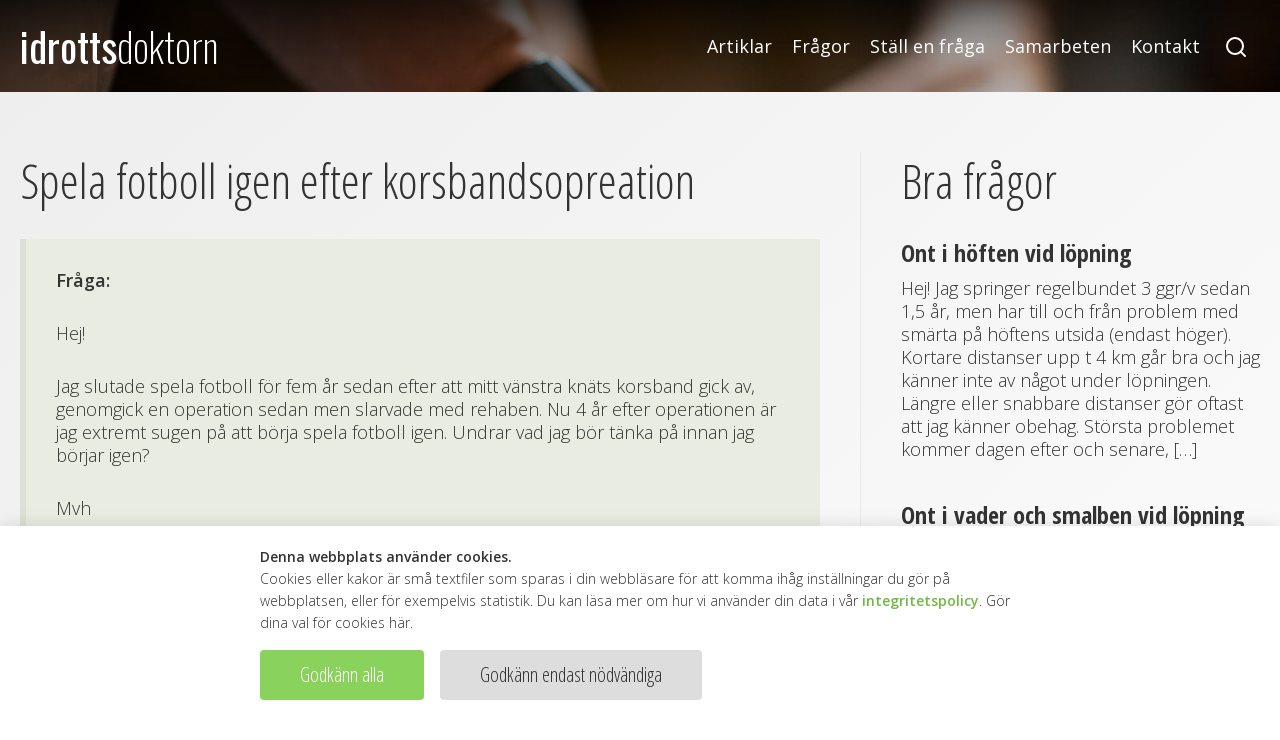

--- FILE ---
content_type: text/html; charset=UTF-8
request_url: https://idrottsdoktorn.se/fragor/spela-fotboll-igen-efter-korsbandsopreation/
body_size: 6249
content:
<!doctype html>
<html lang="sv">
<head>
	<title>Spela fotboll igen efter korsbandsopreation - Idrottsdoktorn</title>
	<meta charset="utf-8">
	<meta name="viewport" content="width=device-width,initial-scale=1.0,maximum-scale=1.0,user-scalable=0">
	<meta name="format-detection" content="telephone=no">
	
	<!-- JS:lib -->
	<script src="https://cdn.textuare.com/cake/1.1.0/cake.min.js"></script>
	<script src="https://cdn.textuare.com/bake/1.0.1/bake.min.js"></script>
	
	<!-- head -->
				<script async src="https://www.googletagmanager.com/gtag/js?id=G-LYW5N386CH"></script>
		<script>
		window.dataLayer = window.dataLayer || [];
		function gtag(){dataLayer.push(arguments)};
		gtag('consent', 'default', {
			'ad_storage': 'denied',
			'analytics_storage': 'denied',
			'wait_for_update': 500,
			});
		gtag('js', new Date());
		gtag('config', 'G-LYW5N386CH');
		
		// bake callback
		$bake.init("id_cklvl", 86400*10, function(lvl){
			if (lvl>=1)
				gtag('consent', 'update', {
					'analytics_storage': 'granted'
					});
			if (lvl==2)
				gtag('consent', 'update', {
					'ad_storage': 'granted'
					});
			});
		</script>
			<meta name='robots' content='max-image-preview:large' />
<link rel='dns-prefetch' href='//ajax.googleapis.com' />
<link rel='dns-prefetch' href='//hosting.textuare.com' />
<link rel="alternate" type="application/rss+xml" title="Idrottsdoktorn &raquo; Spela fotboll igen efter korsbandsopreation kommentarsflöde" href="https://idrottsdoktorn.se/fragor/spela-fotboll-igen-efter-korsbandsopreation/feed/" />
<script type="text/javascript">
window._wpemojiSettings = {"baseUrl":"https:\/\/s.w.org\/images\/core\/emoji\/14.0.0\/72x72\/","ext":".png","svgUrl":"https:\/\/s.w.org\/images\/core\/emoji\/14.0.0\/svg\/","svgExt":".svg","source":{"concatemoji":"https:\/\/idrottsdoktorn.se\/wp-includes\/js\/wp-emoji-release.min.js?ver=6.2.8"}};
/*! This file is auto-generated */
!function(e,a,t){var n,r,o,i=a.createElement("canvas"),p=i.getContext&&i.getContext("2d");function s(e,t){p.clearRect(0,0,i.width,i.height),p.fillText(e,0,0);e=i.toDataURL();return p.clearRect(0,0,i.width,i.height),p.fillText(t,0,0),e===i.toDataURL()}function c(e){var t=a.createElement("script");t.src=e,t.defer=t.type="text/javascript",a.getElementsByTagName("head")[0].appendChild(t)}for(o=Array("flag","emoji"),t.supports={everything:!0,everythingExceptFlag:!0},r=0;r<o.length;r++)t.supports[o[r]]=function(e){if(p&&p.fillText)switch(p.textBaseline="top",p.font="600 32px Arial",e){case"flag":return s("\ud83c\udff3\ufe0f\u200d\u26a7\ufe0f","\ud83c\udff3\ufe0f\u200b\u26a7\ufe0f")?!1:!s("\ud83c\uddfa\ud83c\uddf3","\ud83c\uddfa\u200b\ud83c\uddf3")&&!s("\ud83c\udff4\udb40\udc67\udb40\udc62\udb40\udc65\udb40\udc6e\udb40\udc67\udb40\udc7f","\ud83c\udff4\u200b\udb40\udc67\u200b\udb40\udc62\u200b\udb40\udc65\u200b\udb40\udc6e\u200b\udb40\udc67\u200b\udb40\udc7f");case"emoji":return!s("\ud83e\udef1\ud83c\udffb\u200d\ud83e\udef2\ud83c\udfff","\ud83e\udef1\ud83c\udffb\u200b\ud83e\udef2\ud83c\udfff")}return!1}(o[r]),t.supports.everything=t.supports.everything&&t.supports[o[r]],"flag"!==o[r]&&(t.supports.everythingExceptFlag=t.supports.everythingExceptFlag&&t.supports[o[r]]);t.supports.everythingExceptFlag=t.supports.everythingExceptFlag&&!t.supports.flag,t.DOMReady=!1,t.readyCallback=function(){t.DOMReady=!0},t.supports.everything||(n=function(){t.readyCallback()},a.addEventListener?(a.addEventListener("DOMContentLoaded",n,!1),e.addEventListener("load",n,!1)):(e.attachEvent("onload",n),a.attachEvent("onreadystatechange",function(){"complete"===a.readyState&&t.readyCallback()})),(e=t.source||{}).concatemoji?c(e.concatemoji):e.wpemoji&&e.twemoji&&(c(e.twemoji),c(e.wpemoji)))}(window,document,window._wpemojiSettings);
</script>
<style type="text/css">
img.wp-smiley,
img.emoji {
	display: inline !important;
	border: none !important;
	box-shadow: none !important;
	height: 1em !important;
	width: 1em !important;
	margin: 0 0.07em !important;
	vertical-align: -0.1em !important;
	background: none !important;
	padding: 0 !important;
}
</style>
	<link rel='stylesheet' id='wp-block-library-css' href='https://idrottsdoktorn.se/wp-includes/css/dist/block-library/style.min.css?ver=6.2.8' type='text/css' media='all' />
<link rel='stylesheet' id='classic-theme-styles-css' href='https://idrottsdoktorn.se/wp-includes/css/classic-themes.min.css?ver=6.2.8' type='text/css' media='all' />
<style id='global-styles-inline-css' type='text/css'>
body{--wp--preset--color--black: #000000;--wp--preset--color--cyan-bluish-gray: #abb8c3;--wp--preset--color--white: #ffffff;--wp--preset--color--pale-pink: #f78da7;--wp--preset--color--vivid-red: #cf2e2e;--wp--preset--color--luminous-vivid-orange: #ff6900;--wp--preset--color--luminous-vivid-amber: #fcb900;--wp--preset--color--light-green-cyan: #7bdcb5;--wp--preset--color--vivid-green-cyan: #00d084;--wp--preset--color--pale-cyan-blue: #8ed1fc;--wp--preset--color--vivid-cyan-blue: #0693e3;--wp--preset--color--vivid-purple: #9b51e0;--wp--preset--gradient--vivid-cyan-blue-to-vivid-purple: linear-gradient(135deg,rgba(6,147,227,1) 0%,rgb(155,81,224) 100%);--wp--preset--gradient--light-green-cyan-to-vivid-green-cyan: linear-gradient(135deg,rgb(122,220,180) 0%,rgb(0,208,130) 100%);--wp--preset--gradient--luminous-vivid-amber-to-luminous-vivid-orange: linear-gradient(135deg,rgba(252,185,0,1) 0%,rgba(255,105,0,1) 100%);--wp--preset--gradient--luminous-vivid-orange-to-vivid-red: linear-gradient(135deg,rgba(255,105,0,1) 0%,rgb(207,46,46) 100%);--wp--preset--gradient--very-light-gray-to-cyan-bluish-gray: linear-gradient(135deg,rgb(238,238,238) 0%,rgb(169,184,195) 100%);--wp--preset--gradient--cool-to-warm-spectrum: linear-gradient(135deg,rgb(74,234,220) 0%,rgb(151,120,209) 20%,rgb(207,42,186) 40%,rgb(238,44,130) 60%,rgb(251,105,98) 80%,rgb(254,248,76) 100%);--wp--preset--gradient--blush-light-purple: linear-gradient(135deg,rgb(255,206,236) 0%,rgb(152,150,240) 100%);--wp--preset--gradient--blush-bordeaux: linear-gradient(135deg,rgb(254,205,165) 0%,rgb(254,45,45) 50%,rgb(107,0,62) 100%);--wp--preset--gradient--luminous-dusk: linear-gradient(135deg,rgb(255,203,112) 0%,rgb(199,81,192) 50%,rgb(65,88,208) 100%);--wp--preset--gradient--pale-ocean: linear-gradient(135deg,rgb(255,245,203) 0%,rgb(182,227,212) 50%,rgb(51,167,181) 100%);--wp--preset--gradient--electric-grass: linear-gradient(135deg,rgb(202,248,128) 0%,rgb(113,206,126) 100%);--wp--preset--gradient--midnight: linear-gradient(135deg,rgb(2,3,129) 0%,rgb(40,116,252) 100%);--wp--preset--duotone--dark-grayscale: url('#wp-duotone-dark-grayscale');--wp--preset--duotone--grayscale: url('#wp-duotone-grayscale');--wp--preset--duotone--purple-yellow: url('#wp-duotone-purple-yellow');--wp--preset--duotone--blue-red: url('#wp-duotone-blue-red');--wp--preset--duotone--midnight: url('#wp-duotone-midnight');--wp--preset--duotone--magenta-yellow: url('#wp-duotone-magenta-yellow');--wp--preset--duotone--purple-green: url('#wp-duotone-purple-green');--wp--preset--duotone--blue-orange: url('#wp-duotone-blue-orange');--wp--preset--font-size--small: 13px;--wp--preset--font-size--medium: 20px;--wp--preset--font-size--large: 36px;--wp--preset--font-size--x-large: 42px;--wp--preset--spacing--20: 0.44rem;--wp--preset--spacing--30: 0.67rem;--wp--preset--spacing--40: 1rem;--wp--preset--spacing--50: 1.5rem;--wp--preset--spacing--60: 2.25rem;--wp--preset--spacing--70: 3.38rem;--wp--preset--spacing--80: 5.06rem;--wp--preset--shadow--natural: 6px 6px 9px rgba(0, 0, 0, 0.2);--wp--preset--shadow--deep: 12px 12px 50px rgba(0, 0, 0, 0.4);--wp--preset--shadow--sharp: 6px 6px 0px rgba(0, 0, 0, 0.2);--wp--preset--shadow--outlined: 6px 6px 0px -3px rgba(255, 255, 255, 1), 6px 6px rgba(0, 0, 0, 1);--wp--preset--shadow--crisp: 6px 6px 0px rgba(0, 0, 0, 1);}:where(.is-layout-flex){gap: 0.5em;}body .is-layout-flow > .alignleft{float: left;margin-inline-start: 0;margin-inline-end: 2em;}body .is-layout-flow > .alignright{float: right;margin-inline-start: 2em;margin-inline-end: 0;}body .is-layout-flow > .aligncenter{margin-left: auto !important;margin-right: auto !important;}body .is-layout-constrained > .alignleft{float: left;margin-inline-start: 0;margin-inline-end: 2em;}body .is-layout-constrained > .alignright{float: right;margin-inline-start: 2em;margin-inline-end: 0;}body .is-layout-constrained > .aligncenter{margin-left: auto !important;margin-right: auto !important;}body .is-layout-constrained > :where(:not(.alignleft):not(.alignright):not(.alignfull)){max-width: var(--wp--style--global--content-size);margin-left: auto !important;margin-right: auto !important;}body .is-layout-constrained > .alignwide{max-width: var(--wp--style--global--wide-size);}body .is-layout-flex{display: flex;}body .is-layout-flex{flex-wrap: wrap;align-items: center;}body .is-layout-flex > *{margin: 0;}:where(.wp-block-columns.is-layout-flex){gap: 2em;}.has-black-color{color: var(--wp--preset--color--black) !important;}.has-cyan-bluish-gray-color{color: var(--wp--preset--color--cyan-bluish-gray) !important;}.has-white-color{color: var(--wp--preset--color--white) !important;}.has-pale-pink-color{color: var(--wp--preset--color--pale-pink) !important;}.has-vivid-red-color{color: var(--wp--preset--color--vivid-red) !important;}.has-luminous-vivid-orange-color{color: var(--wp--preset--color--luminous-vivid-orange) !important;}.has-luminous-vivid-amber-color{color: var(--wp--preset--color--luminous-vivid-amber) !important;}.has-light-green-cyan-color{color: var(--wp--preset--color--light-green-cyan) !important;}.has-vivid-green-cyan-color{color: var(--wp--preset--color--vivid-green-cyan) !important;}.has-pale-cyan-blue-color{color: var(--wp--preset--color--pale-cyan-blue) !important;}.has-vivid-cyan-blue-color{color: var(--wp--preset--color--vivid-cyan-blue) !important;}.has-vivid-purple-color{color: var(--wp--preset--color--vivid-purple) !important;}.has-black-background-color{background-color: var(--wp--preset--color--black) !important;}.has-cyan-bluish-gray-background-color{background-color: var(--wp--preset--color--cyan-bluish-gray) !important;}.has-white-background-color{background-color: var(--wp--preset--color--white) !important;}.has-pale-pink-background-color{background-color: var(--wp--preset--color--pale-pink) !important;}.has-vivid-red-background-color{background-color: var(--wp--preset--color--vivid-red) !important;}.has-luminous-vivid-orange-background-color{background-color: var(--wp--preset--color--luminous-vivid-orange) !important;}.has-luminous-vivid-amber-background-color{background-color: var(--wp--preset--color--luminous-vivid-amber) !important;}.has-light-green-cyan-background-color{background-color: var(--wp--preset--color--light-green-cyan) !important;}.has-vivid-green-cyan-background-color{background-color: var(--wp--preset--color--vivid-green-cyan) !important;}.has-pale-cyan-blue-background-color{background-color: var(--wp--preset--color--pale-cyan-blue) !important;}.has-vivid-cyan-blue-background-color{background-color: var(--wp--preset--color--vivid-cyan-blue) !important;}.has-vivid-purple-background-color{background-color: var(--wp--preset--color--vivid-purple) !important;}.has-black-border-color{border-color: var(--wp--preset--color--black) !important;}.has-cyan-bluish-gray-border-color{border-color: var(--wp--preset--color--cyan-bluish-gray) !important;}.has-white-border-color{border-color: var(--wp--preset--color--white) !important;}.has-pale-pink-border-color{border-color: var(--wp--preset--color--pale-pink) !important;}.has-vivid-red-border-color{border-color: var(--wp--preset--color--vivid-red) !important;}.has-luminous-vivid-orange-border-color{border-color: var(--wp--preset--color--luminous-vivid-orange) !important;}.has-luminous-vivid-amber-border-color{border-color: var(--wp--preset--color--luminous-vivid-amber) !important;}.has-light-green-cyan-border-color{border-color: var(--wp--preset--color--light-green-cyan) !important;}.has-vivid-green-cyan-border-color{border-color: var(--wp--preset--color--vivid-green-cyan) !important;}.has-pale-cyan-blue-border-color{border-color: var(--wp--preset--color--pale-cyan-blue) !important;}.has-vivid-cyan-blue-border-color{border-color: var(--wp--preset--color--vivid-cyan-blue) !important;}.has-vivid-purple-border-color{border-color: var(--wp--preset--color--vivid-purple) !important;}.has-vivid-cyan-blue-to-vivid-purple-gradient-background{background: var(--wp--preset--gradient--vivid-cyan-blue-to-vivid-purple) !important;}.has-light-green-cyan-to-vivid-green-cyan-gradient-background{background: var(--wp--preset--gradient--light-green-cyan-to-vivid-green-cyan) !important;}.has-luminous-vivid-amber-to-luminous-vivid-orange-gradient-background{background: var(--wp--preset--gradient--luminous-vivid-amber-to-luminous-vivid-orange) !important;}.has-luminous-vivid-orange-to-vivid-red-gradient-background{background: var(--wp--preset--gradient--luminous-vivid-orange-to-vivid-red) !important;}.has-very-light-gray-to-cyan-bluish-gray-gradient-background{background: var(--wp--preset--gradient--very-light-gray-to-cyan-bluish-gray) !important;}.has-cool-to-warm-spectrum-gradient-background{background: var(--wp--preset--gradient--cool-to-warm-spectrum) !important;}.has-blush-light-purple-gradient-background{background: var(--wp--preset--gradient--blush-light-purple) !important;}.has-blush-bordeaux-gradient-background{background: var(--wp--preset--gradient--blush-bordeaux) !important;}.has-luminous-dusk-gradient-background{background: var(--wp--preset--gradient--luminous-dusk) !important;}.has-pale-ocean-gradient-background{background: var(--wp--preset--gradient--pale-ocean) !important;}.has-electric-grass-gradient-background{background: var(--wp--preset--gradient--electric-grass) !important;}.has-midnight-gradient-background{background: var(--wp--preset--gradient--midnight) !important;}.has-small-font-size{font-size: var(--wp--preset--font-size--small) !important;}.has-medium-font-size{font-size: var(--wp--preset--font-size--medium) !important;}.has-large-font-size{font-size: var(--wp--preset--font-size--large) !important;}.has-x-large-font-size{font-size: var(--wp--preset--font-size--x-large) !important;}
.wp-block-navigation a:where(:not(.wp-element-button)){color: inherit;}
:where(.wp-block-columns.is-layout-flex){gap: 2em;}
.wp-block-pullquote{font-size: 1.5em;line-height: 1.6;}
</style>
<link rel='stylesheet' id='ff-css' href='//hosting.textuare.com/css/ff.css?ver=1.0.14' type='text/css' media='all' />
<link rel='stylesheet' id='style-css' href='https://idrottsdoktorn.se/wp-content/themes/idrottsdoktorn/assets/css/style.min.css?ver=1.0.14' type='text/css' media='all' />
<script type='text/javascript' src='https://ajax.googleapis.com/ajax/libs/jquery/3.2.1/jquery.min.js?ver=1.0.14' id='jquery-js'></script>
<link rel="https://api.w.org/" href="https://idrottsdoktorn.se/wp-json/" /><link rel="EditURI" type="application/rsd+xml" title="RSD" href="https://idrottsdoktorn.se/xmlrpc.php?rsd" />
<link rel="wlwmanifest" type="application/wlwmanifest+xml" href="https://idrottsdoktorn.se/wp-includes/wlwmanifest.xml" />
<meta name="generator" content="WordPress 6.2.8" />
<link rel="canonical" href="https://idrottsdoktorn.se/fragor/spela-fotboll-igen-efter-korsbandsopreation/" />
<link rel='shortlink' href='https://idrottsdoktorn.se/?p=4876' />
<link rel="alternate" type="application/json+oembed" href="https://idrottsdoktorn.se/wp-json/oembed/1.0/embed?url=https%3A%2F%2Fidrottsdoktorn.se%2Ffragor%2Fspela-fotboll-igen-efter-korsbandsopreation%2F" />
<link rel="alternate" type="text/xml+oembed" href="https://idrottsdoktorn.se/wp-json/oembed/1.0/embed?url=https%3A%2F%2Fidrottsdoktorn.se%2Ffragor%2Fspela-fotboll-igen-efter-korsbandsopreation%2F&#038;format=xml" />
	<script>
	$(function(){
		$(document)
		.on("click",".toggle-menu",function(){
			$(".toggle-menu, body").toggleClass("open");
			$("#mobile-menu").fadeToggle(400);
			})
		; // end
		});
	</script>
</head>

<body data-rsssl=1 class="single question">

<div id="wrapper">
	<header id="header">
		<nav id="nav">
			<div class="content">
				<div>
					<a class="go-home" href="https://idrottsdoktorn.se"><span class="small-logo"><span class="text-logo-1">idrotts</span>doktorn</span></a>
				</div>
				<div>
					<!-- desktop menu -->
					<div class="hideonmobile">
						<nav class="nav-links">
							<a class="" href="https://idrottsdoktorn.se/artiklar/">Artiklar</a><a class="" href="https://idrottsdoktorn.se/fragor/">Frågor</a><a class="" href="https://idrottsdoktorn.se/stall-en-fraga/">Ställ en fråga</a><a class="" href="https://idrottsdoktorn.se/samarbeten/">Samarbeten</a><a class="" href="https://idrottsdoktorn.se/intervju-med-dan-leijonwall/kontakt/">Kontakt</a>						</nav>
						<div class="header-search">
								<form method="get" action="https://idrottsdoktorn.se">
		<input type="search" id="search" name="s" placeholder="Sök..." autocomplete="off">
	</form>
							</div>
					</div>
					<!-- mobile menu -->
					<div class="hideondesktop hideonpad">
						<div class="toggle-menu">
							<span></span>
							<span></span>
							<span></span>
						</div>
						<div id="mobile-menu">
							<div class="mobile-search">
									<form method="get" action="https://idrottsdoktorn.se">
		<input type="search" id="search" name="s" placeholder="Sök..." autocomplete="off">
	</form>
								</div>
							<nav class="mobile-nav">
								<a class="" href="https://idrottsdoktorn.se/artiklar/">Artiklar</a><a class="" href="https://idrottsdoktorn.se/fragor/">Frågor</a><a class="" href="https://idrottsdoktorn.se/stall-en-fraga/">Ställ en fråga</a><a class="" href="https://idrottsdoktorn.se/samarbeten/">Samarbeten</a><a class="" href="https://idrottsdoktorn.se/intervju-med-dan-leijonwall/kontakt/">Kontakt</a>							</nav>
						</div>
					</div>
				</div>
			</div>
		</nav>
		<div class="header-content">
					</div>
	</header>
	<section class="gray-bg">
		<div class="content">
			<div class="split">
				<div class="split-left">
					<h1>Spela fotboll igen efter korsbandsopreation</h1>			<div class="the-question">
				<b>Fråga:</b>
				<p>Hej!</p>
<p>Jag slutade spela fotboll för fem år sedan efter att mitt vänstra knäts korsband gick av, genomgick en operation sedan men slarvade med rehaben. Nu 4 år efter operationen är jag extremt sugen på att börja spela fotboll igen. Undrar vad jag bör tänka på innan jag börjar igen?</p>
<p>Mvh</p>
				</div>
				<div class="the-answer">
		<h4>Svar:</h4>
		<p>Du bör genomgå en knäundersökning som inriktar sig på din funktion och stablitet i knät. Därefter bör man designa ett rehabprogram. Det görs via ortoped eller idrottsläkare i samråd med sjukgymnast.</p>
	</div>				</div>
				<aside class="split-right">
				<h2>Bra frågor</h2>
			
	<div class="article-rows mt30">
		<article class="article-row transparent">
	<h1><a href="https://idrottsdoktorn.se/fragor/ont-i-hoften-vid-lopning/">Ont i höften vid löpning</a></h1>
	<p><p>Hej! Jag springer regelbundet 3 ggr/v sedan 1,5 år, men har till och från problem med smärta på höftens utsida (endast höger). Kortare distanser upp t 4 km går bra och jag känner inte av något under löpningen. Längre eller snabbare distanser gör oftast att jag känner obehag. Största problemet kommer dagen efter och senare, [&hellip;]</p>
</p>
</article><article class="article-row transparent">
	<h1><a href="https://idrottsdoktorn.se/fragor/ont-i-vader-och-smalben-vid-lopning/">Ont i vader och smalben vid löpning</a></h1>
	<p><p>Hej, jag är en tjej på 23 år som på senare tid fått problem gällande min träning. Jag har sprungit relativt regelbundet i ca 6 års tid och har (dumt nog) aldrig provat ut några löparskor som passar, utan valt &#8221;på känn&#8221;, vilket dock fungerat bra. Jag brukar generellt springa 2-4 mil i veckan, sommartid [&hellip;]</p>
</p>
</article><article class="article-row transparent">
	<h1><a href="https://idrottsdoktorn.se/fragor/lopning-5-dagar-i-veckan/">Löpning 5 dagar i veckan</a></h1>
	<p><p>Hejsan, Jag har läst om fettförbränning på idrottsdoktorn.se&#8230;Ni säger att löpning är inte den bästa att bränna fett..det undrar jag varför? min kompis var ganska tjock vägde 95 kg och ca 175cm lång&#8230;han spinger 6 km per träning ca 25 min..5 dagar i veckan&#8230;efter 2 veckor löpning har hans vikt rasat ner till 85 kg..alltså [&hellip;]</p>
</p>
</article>	</div>

	<hr>

	<div>
		<a href="https://idrottsdoktorn.se/stall-en-fraga/"><button class="full">Ställ en fråga</button></a>
	</div>	
</aside>			</div>
		</div>
	</section>

	<!-- FOOTER -->
	<footer id="footer">
		<div class="content amj noflexonmobile">
			<div><b>Idrottsmedicinska enheten</b><br>i Stockholm AB</div>
			<div class="footer-center ac"><b>Hälsingegatan 11</b><br>113 23 Stockholm</div>
			<div class="ar"><b>Kontakt</b><br>admin@idrottsdoktorn.se</div>
		</div>
	</footer>

<!-- disclaimer -->
<style>
.cb {
	position: fixed;
	width: 100%;
	left: 0;
	bottom: 0;
	background: #fff;
	box-shadow: 0 0 1rem #00000020;
	font-size: 14px;
	line-height: 22px;
	}
.cb__content {
	max-width: 800px;
	}
.cb .button {
	white-space: nowrap;
	font-size: 20px;
	line-height: 20px;
	}
.cb__btns {
	margin-top: 1rem;
	display: flex;
	align-items: center;
	}
.cb__btns .button+.button {
	margin-left: 1rem;
	}
@media only screen and (max-width: 600px) {
.cb__btns {
	flex-direction: column;
	}
.cb__btns .button {
	width: 100%;
	}
.cb__btns .button+.button {
	margin-left: 0;
	margin-top: 1rem;
	}
}
</style>
<div class="cb" id="cb" style="display: none">
	<div class="content cb__content">
		<div class="cb__text">
			<b>Denna webbplats använder cookies.</b><br>
			Cookies eller kakor är små textfiler som sparas i din webbläsare för att komma ihåg inställningar du gör på webbplatsen, eller för exempelvis statistik. Du kan läsa mer om hur vi använder din data i vår <a href="https://idrottsdoktorn.se/integritetspolicy/">integritetspolicy</a>. Gör dina val för cookies här.
		</div>
		<div class="cb__btns">
			<button class="button" onclick="$cb.set(2)">Godkänn alla</button>
			<button class="button" onclick="$cb.set(0)" style="background: #ddd; color: #333">Godkänn endast nödvändiga</button>
		</div>	
	</div>
</div>
<script>
$cb = {
	el: document.getElementById("cb"),
	init: function(){
		if (!$bake.isset())
			this.show();
		},
	show: function(){
		this.el.style.display = "block";
		},
	hide: function(){
		this.el.style.display = "none";
		},
	set: function(val){
		$bake.set(val);
		this.hide();
		},
	};
$cb.init();
</script>
</div><!-- end wrapper -->


</body>
</html>

--- FILE ---
content_type: text/css
request_url: https://hosting.textuare.com/css/ff.css?ver=1.0.14
body_size: 1017
content:
body,html{margin:0;-webkit-text-size-adjust:none;-webkit-tap-highlight-color:rgba(0,0,0,0)}*{box-sizing:border-box;outline:0;word-wrap:break-word}table{border-collapse:collapse}a img{border:none}img{max-width:100%;height:auto}button,input,textarea{-webkit-appearance:none}.none{display:none}.static{position:static}.relative{position:relative}.absolute{position:absolute}.fixed{position:fixed}.pointer{cursor:pointer}.noselect{-webkit-user-select:none;-moz-user-select:none;-ms-user-select:none;user-select:none}.nomargin{margin:0}.nowrap{white-space:nowrap}.smooth-scrolling{overflow:auto;-webkit-overflow-scrolling:touch}.flex{display:-webkit-box;display:-webkit-flex;display:-ms-flexbox;display:flex;-webkit-flex-wrap:wrap;-ms-flex-wrap:wrap;flex-wrap:wrap}.flex-1>div{-webkit-box-flex:1;-webkit-flex:1;-ms-flex:1;flex:1}.flex-1:not(.nosubflex)>div{display:-webkit-box;display:-webkit-flex;display:-ms-flexbox;display:flex}.flex-1:not(.nosubflex)>div>*{-webkit-box-flex:1;-webkit-flex:1;-ms-flex:1;flex:1}[class*=grid-]{display:-webkit-box;display:-webkit-flex;display:-ms-flexbox;display:flex;-webkit-flex-wrap:wrap;-ms-flex-wrap:wrap;flex-wrap:wrap}[class*=grid-]:not(.nosubflex)>div{display:-webkit-box;display:-webkit-flex;display:-ms-flexbox;display:flex}[class*=grid-]:not(.nosubflex)>div>*{-webkit-box-flex:1;-webkit-flex:1;-ms-flex:1;flex:1}@media screen and (min-width:1025px){.grid-l-1>div{-webkit-flex-basis:100%;-ms-flex-preferred-size:100%;flex-basis:100%}.grid-l-2>div{-webkit-flex-basis:50%;-ms-flex-preferred-size:50%;flex-basis:50%}.grid-l-3>div{-webkit-flex-basis:33.33%;-ms-flex-preferred-size:33.33%;flex-basis:33.33%}.grid-l-4>div{-webkit-flex-basis:25%;-ms-flex-preferred-size:25%;flex-basis:25%}.grid-l-5>div{-webkit-flex-basis:20%;-ms-flex-preferred-size:20%;flex-basis:20%}.grid-l-6>div{-webkit-flex-basis:16.667%;-ms-flex-preferred-size:16.667%;flex-basis:16.667%}}@media screen and (min-width:768px) and (max-width:1024px){.grid-m-1>div{-webkit-flex-basis:100%;-ms-flex-preferred-size:100%;flex-basis:100%}.grid-m-2>div{-webkit-flex-basis:50%;-ms-flex-preferred-size:50%;flex-basis:50%}.grid-m-3>div{-webkit-flex-basis:33.33%;-ms-flex-preferred-size:33.33%;flex-basis:33.33%}.grid-m-4>div{-webkit-flex-basis:25%;-ms-flex-preferred-size:25%;flex-basis:25%}.grid-m-5>div{-webkit-flex-basis:20%;-ms-flex-preferred-size:20%;flex-basis:20%}.grid-m-6>div{-webkit-flex-basis:16.667%;-ms-flex-preferred-size:16.667%;flex-basis:16.667%}}@media screen and (max-width:767px){.grid-s-1>div{-webkit-flex-basis:100%;-ms-flex-preferred-size:100%;flex-basis:100%}.grid-s-2>div{-webkit-flex-basis:50%;-ms-flex-preferred-size:50%;flex-basis:50%}.grid-s-3>div{-webkit-flex-basis:33.33%;-ms-flex-preferred-size:33.33%;flex-basis:33.33%}.grid-s-4>div{-webkit-flex-basis:25%;-ms-flex-preferred-size:25%;flex-basis:25%}.grid-s-5>div{-webkit-flex-basis:20%;-ms-flex-preferred-size:20%;flex-basis:20%}.grid-s-6>div{-webkit-flex-basis:16.667%;-ms-flex-preferred-size:16.667%;flex-basis:16.667%}}.gp5>div{padding:5px}.gp5{margin:0 -5px}.gp10>div{padding:10px}.gp10{margin:0 -10px}.gp20>div{padding:20px}.gp20{margin:0 -20px}.gp30>div{padding:30px}.gp30{margin:0 -30px}.gp40>div{padding:40px}.gp40{margin:0 -40px}.al{text-align:left}.ac{text-align:center}.ar{text-align:right}.aj{text-align:justify}.aml{display:-webkit-box;display:-webkit-flex;display:-ms-flexbox;display:flex;-webkit-box-align:center;-webkit-align-items:center;-ms-flex-align:center;align-items:center;-webkit-box-pack:start;-webkit-justify-content:flex-start;-ms-flex-pack:start;justify-content:flex-start}.am{display:-webkit-box;display:-webkit-flex;display:-ms-flexbox;display:flex;-webkit-box-align:center;-webkit-align-items:center;-ms-flex-align:center;align-items:center}.amc{display:-webkit-box;display:-webkit-flex;display:-ms-flexbox;display:flex;-webkit-box-align:center;-webkit-align-items:center;-ms-flex-align:center;align-items:center;-webkit-box-pack:center;-webkit-justify-content:center;-ms-flex-pack:center;justify-content:center}.amj{display:-webkit-box;display:-webkit-flex;display:-ms-flexbox;display:flex;-webkit-box-align:center;-webkit-align-items:center;-ms-flex-align:center;align-items:center;-webkit-box-pack:justify;-webkit-justify-content:space-between;-ms-flex-pack:justify;justify-content:space-between}.amr{display:-webkit-box;display:-webkit-flex;display:-ms-flexbox;display:flex;-webkit-box-align:center;-webkit-align-items:center;-ms-flex-align:center;align-items:center;-webkit-box-pack:end;-webkit-justify-content:flex-end;-ms-flex-pack:end;justify-content:flex-end}.w10{width:10%}.w20{width:20%}.w25{width:25%}.w30{width:30%}.w33{width:33.33%}.w40{width:40%}.w50{width:50%}.w60{width:60%}.w70{width:70%}.w75{width:75%}.w80{width:80%}.w90{width:90%}.w100{width:100%}.pad5{padding:5px}.pad7{padding:7px}.pad10{padding:10px}.pad15{padding:15px}.pad20{padding:20px}.pad25{padding:25px}.pad30{padding:30px}.pad40{padding:40px}.pad50{padding:50px}.mt5{margin-top:5px}.mt10{margin-top:10px}.mt15{margin-top:15px}.mt20{margin-top:20px}.mt30{margin-top:30px}.mb5{margin-bottom:5px}.mb10{margin-bottom:10px}.mb15{margin-bottom:15px}.mb20{margin-bottom:20px}.mb30{margin-bottom:30px}@media screen and (min-width:1025px){.hideondesktop{display:none}}@media screen and (device-width:768px) and (device-height:1024px){.tap{cursor:pointer}}@media screen and (min-width:768px) and (max-width:1024px){.hideonpad{display:none}.noflexonpad{display:block!important}}@media screen and (max-width:767px){.hideonmobile{display:none}.noflexonmobile{display:block!important}.tap{cursor:pointer}}

--- FILE ---
content_type: text/css
request_url: https://idrottsdoktorn.se/wp-content/themes/idrottsdoktorn/assets/css/style.min.css?ver=1.0.14
body_size: 2847
content:
@import "https://fonts.googleapis.com/css?family=Open+Sans:300,400,600|Oswald:200,300,400|Open+Sans+Condensed:300,700";a,b,strong{font-weight:600}button,h1,h2{font-weight:300}button,h3{font-size:1.5rem}button,h1,h2,h3,h4{font-family:'open sans condensed'}button.full,iframe{width:100%}iframe,label{display:block}h3,h4,label{font-weight:700}#search,button{cursor:pointer}.header-content::before,.quick-img::before{content:'';bottom:0;left:0}body,input,textarea{font:300 18px 'open sans';line-height:1.3;color:#333}body.open{overflow:hidden}.iframe{position:relative;padding-bottom:56.25%}iframe{position:absolute;height:100%}h1,h2,h3,h4{line-height:1.2;margin:0}h1{font-size:3rem}h2{font-size:2.2rem}h4{font-size:1.2rem}p{margin:0}*+h1,*+h2,*+h3,*+h4,*+p{margin-top:30px}.no-margin{margin:0}a{color:#6fb942;text-decoration:none}a:hover{text-decoration:underline}button{background:#89d25c;color:#fff;padding:15px 40px;border:0;border-radius:4px}.header-content .content,.quick-text,.small-logo{font-family:oswald;color:#fff}button.blue{background:#3bb6ef}hr{height:1px;border:0;border-top:1px solid rgba(0,0,0,.05);margin:60px 0}input[type=checkbox]{-webkit-appearance:checkbox}input[type=text],input[type=email],textarea{border:0;width:100%;height:50px;padding:0 10px;-webkit-box-shadow:0 0 2px #ccc inset;box-shadow:0 0 2px #ccc inset;border-radius:4px}textarea{padding:10px;height:auto;min-height:200px;resize:vertical}label{font-size:.875em;margin-bottom:5px}#wrapper>section{padding:40px 0}.content{max-width:1400px;margin:auto;padding:20px}.content.slim{max-width:800px}.gray-bg{background:-webkit-gradient(linear,left top, right bottom,from(#eee),to(#fff));background:linear-gradient(to bottom right,#eee,#fff)}.split{display:-webkit-box;display:-ms-flexbox;display:flex}.split-left{-webkit-box-flex:1;-ms-flex:1 0;flex:1 0;padding-right:40px}.split-right{-ms-flex-preferred-size:400px;flex-basis:400px;border-left:1px solid rgba(0,0,0,.05);padding-left:40px}.header-content{position:relative;background:center center/cover no-repeat;-webkit-animation:fadeIn 2.7s forwards .3s;animation:fadeIn 2.7s forwards .3s;opacity:.7}@-webkit-keyframes fadeIn{0%{opacity:.7}100%{opacity:1}}@keyframes fadeIn{0%{opacity:.7}100%{opacity:1}}.header-content::before{position:absolute;top:0;right:0;background:-webkit-gradient(linear,left top, right bottom,from(rgba(0,0,0,.8)),to(rgba(0,0,0,0)));background:linear-gradient(to bottom right,rgba(0,0,0,.8),rgba(0,0,0,0));-webkit-box-shadow:0 0 40px rgba(0,0,0,.3) inset;box-shadow:0 0 40px rgba(0,0,0,.3) inset}.header-content .content{position:relative;z-index:1;max-height:650px;font-size:3rem;font-weight:200}.logo{display:block;width:320px}.frontpage a.go-home{visibility:hidden}.text-logo{font-size:5rem}.text-logo-1{font-weight:400}.small-logo{font-weight:200;font-size:2.5rem;margin-right:20px}.header-text-1,.header-text-2{position:relative;opacity:0}.header-text-1{-webkit-animation:header-text 1.2s forwards .3s;animation:header-text 1.2s forwards .3s}.header-text-2{-webkit-animation:header-text 1.2s forwards .5s;animation:header-text 1.2s forwards .5s}@-webkit-keyframes header-text{from{left:-300px;opacity:0}to{left:0;opacity:1}}@keyframes header-text{from{left:-300px;opacity:0}to{left:0;opacity:1}}.header-search{position:absolute;z-index:2;right:20px;top:22px}#search{position:relative;top:0;border:0;border-radius:50px;background:url(../img/icons/search-white.svg) left 14px center/24px no-repeat;height:50px;padding:0 20px;width:50px;-webkit-transition:width .3s,top .3s .3s,background-color .6s,background-image .3s .3s,-webkit-box-shadow .3s .1s;transition:width .3s,top .3s .3s,background-color .6s,background-image .3s .3s,-webkit-box-shadow .3s .1s;transition:width .3s,top .3s .3s,background-color .6s,background-image .3s .3s,box-shadow .3s .1s;transition:width .3s,top .3s .3s,background-color .6s,background-image .3s .3s,box-shadow .3s .1s,-webkit-box-shadow .3s .1s}#search:focus{width:280px;top:66px;padding-left:50px;background-color:#fff;background-image:url(../img/icons/search.svg);-webkit-box-shadow:0 0 10px rgba(0,0,0,.3);box-shadow:0 0 10px rgba(0,0,0,.3);-webkit-transition:width .3s .3s,top .3s,background-color .6s,background-image .3s,padding 0s .3s,-webkit-box-shadow .3s .1s;transition:width .3s .3s,top .3s,background-color .6s,background-image .3s,padding 0s .3s,-webkit-box-shadow .3s .1s;transition:width .3s .3s,top .3s,background-color .6s,background-image .3s,box-shadow .3s .1s,padding 0s .3s;transition:width .3s .3s,top .3s,background-color .6s,background-image .3s,box-shadow .3s .1s,padding 0s .3s,-webkit-box-shadow .3s .1s;cursor:default}.frontpage .header-content,.page .header-content{background-image:url(../img/bone-slim.jpg)}.frontpage .header-content .content{height:100vh}.page .header-content{height:70vh}.archive .header-content .content{height:75vh;display:-webkit-box;display:-ms-flexbox;display:flex;-webkit-box-align:end;-ms-flex-align:end;align-items:flex-end}.single .header-content{height:92px}.article .header-content,.articles .header-content{background-image:url(../img/books.jpg)}.question .header-content{background-position:center top}.question .header-content,.questions .header-content{background-image:url(../img/examination.jpg)}#nav{position:absolute;z-index:2;top:0;width:100%}#nav .content{display:-webkit-box;display:-ms-flexbox;display:flex;-webkit-box-pack:justify;-ms-flex-pack:justify;justify-content:space-between;-webkit-box-align:center;-ms-flex-align:center;align-items:center}#nav a{color:#fff;display:inline-block;font-weight:400;text-decoration:none}#nav a.active{font-weight:700;text-decoration:underline}.article-list a,a.quick-link{text-decoration:none}.nav-links{position:relative;right:60px}.nav-links a{margin-left:20px}.main-heading{line-height:1}.main-heading-small{font-size:.6em}.main-heading.border{border-bottom:1px solid rgba(0,0,0,.05);padding-bottom:40px;margin-bottom:40px}.top-heading{font-size:5rem}aside h2{font-size:3rem}.archive-pagination:not(:empty){margin-top:60px;text-align:center}.quick-select{-webkit-box-shadow:0 1px 10px #ddd;box-shadow:0 1px 10px #ddd;cursor:pointer}.quick-img{position:relative;display:-webkit-box;display:-ms-flexbox;display:flex;-webkit-box-pack:center;-ms-flex-pack:center;justify-content:center;-webkit-box-align:center;-ms-flex-align:center;align-items:center;padding:25% 0;background:center center/auto 100% no-repeat #eee;-webkit-box-shadow:0 0 40px rgba(0,0,0,.2) inset;box-shadow:0 0 40px rgba(0,0,0,.2) inset;-webkit-transition:background-size .2s .05s,-webkit-box-shadow .2s .05s;transition:background-size .2s .05s,-webkit-box-shadow .2s .05s;transition:background-size .2s .05s,box-shadow .2s .05s;transition:background-size .2s .05s,box-shadow .2s .05s,-webkit-box-shadow .2s .05s}.quick-img:hover{-webkit-box-shadow:0 0 40px rgba(0,0,0,.3) inset;box-shadow:0 0 40px rgba(0,0,0,.3) inset;background-size:auto 105%}.quick-img::before{position:absolute;top:0;right:0;background:-webkit-gradient(linear,left top, left bottom,from(rgba(0,0,0,0)),to(rgba(0,0,0,.5)));background:linear-gradient(to bottom,rgba(0,0,0,0),rgba(0,0,0,.5))}.quick-img.articles{background-image:url(../img/small/books-small.jpg)}.quick-img.questions{background-image:url(../img/small/syringe-bw-small.jpg)}.quick-img.contact{background-image:url(../img/small/bone-small.jpg)}.article-list a,.article-row:not(.transparent),.question-form,.the-answer,.the-question{background:#e9ece0;border-left:6px solid rgba(0,0,0,.05)}.quick-text{position:relative;z-index:1;padding:10px;text-align:center;font-size:2.5rem;font-weight:300;text-shadow:0 1px 10px rgba(0,0,0,.3)}.article-row:not(.transparent){padding:30px;display:-webkit-box;display:-ms-flexbox;display:flex;-webkit-box-orient:vertical;-webkit-box-direction:normal;-ms-flex-direction:column;flex-direction:column;-webkit-box-pack:justify;-ms-flex-pack:justify;justify-content:space-between}.article-row:not(:first-child){margin-top:40px}.article-row h1{font-size:1.5rem;font-weight:600}.article-row h1 a{color:inherit}.article-row p{margin-top:10px}.article-category{font-size:.875em;color:#6fb942;font-weight:600}.article-list{display:-webkit-box;display:-ms-flexbox;display:flex;-ms-flex-wrap:wrap;flex-wrap:wrap;margin:0 -5px 30px}.the-answer,.the-question{margin-top:30px}.article-list>div{-ms-flex-preferred-size:50%;flex-basis:50%;padding:5px}.article-list a{display:block;height:100%;padding:5px 5px 5px 8px;font-size:.75em}.question-form,.the-answer,.the-question{padding:30px}.the-author{font-weight:700;color:#6fb942}.the-answer{background:#eee}.gallery{display:-webkit-box;display:-ms-flexbox;display:flex;-ms-flex-wrap:wrap;flex-wrap:wrap;margin:0 -10px}.gallery-item{-ms-flex-preferred-size:25%;flex-basis:25%;padding:10px}.gallery-inner{background:center center/80% no-repeat #ddd;padding-bottom:100%}.gallery-inner img{background:#ddd}#footer{background:#333;color:#fff}#footer>.content{height:200px}.footer-center{-webkit-box-flex:1;-ms-flex:1;flex:1}@media screen and (min-width:768px) and (max-width:1024px) and (orientation:portrait){body,button,input{font-size:16px}.split-right{-ms-flex-preferred-size:280px;flex-basis:280px}aside h2{font-size:2rem}.archive .header-content .content,.page .header-content{height:40vh}.top-heading{font-size:4rem}.quick-text{font-size:1.8rem}}@media screen and (max-width:767px){body,button,input{font-size:16px}.content{padding:15px}*+p{margin-top:15px}button{font-size:20px}.toggle-menu{position:absolute;top:30px;right:20px;z-index:10;display:block;width:40px;height:26px;cursor:pointer}.toggle-menu.open{position:fixed}.toggle-menu span{position:absolute;width:100%;left:0;height:2px;background:#fff;-webkit-transition:top .4s .4s,opacity .3s .5s,-webkit-transform .4s;transition:top .4s .4s,opacity .3s .5s,-webkit-transform .4s;transition:top .4s .4s,transform .4s,opacity .3s .5s;transition:top .4s .4s,transform .4s,opacity .3s .5s,-webkit-transform .4s}.toggle-menu.open span{background:#333;-webkit-transition:top .4s,opacity .4s,-webkit-transform .4s .4s;transition:top .4s,opacity .4s,-webkit-transform .4s .4s;transition:top .4s,transform .4s .4s,opacity .4s;transition:top .4s,transform .4s .4s,opacity .4s,-webkit-transform .4s .4s}.toggle-menu span:nth-child(1){top:0}.toggle-menu span:nth-child(2),.toggle-menu.open span{top:12px!important}.toggle-menu span:nth-child(3){top:24px}.toggle-menu.open span:nth-child(1){-webkit-transform:rotate(-45deg);transform:rotate(-45deg)}.toggle-menu.open span:nth-child(2){opacity:0}.toggle-menu.open span:nth-child(3){-webkit-transform:rotate(45deg);transform:rotate(45deg)}.mobile-search{margin-top:10px}#mobile-menu{position:fixed;top:0;left:0;width:100%;height:100%;background:#fff;padding:80px 20px 20px;display:none}.header-text-2 span,.split{display:block}.mobile-nav{margin-top:20px}#mobile-menu a{display:block;color:#333;margin:5px 0;font-size:1.3rem}#search{background:url(../img/icons/search.svg) left 14px center/24px no-repeat #eee!important;padding:0 50px;top:0!important;border-radius:4px;width:100%!important}#search:focus{-webkit-box-shadow:0 0 2px #ccc inset;box-shadow:0 0 2px #ccc inset}.split>*{padding:0;border:0}.split aside{border-top:2px solid rgba(0,0,0,.05);margin-top:40px;padding-top:30px}.article-row:not(.transparent),.question-form,.the-answer,.the-question{padding:15px}aside h2{font-size:1.8rem}.quick-text{font-size:2rem}.frontpage .header-content{background-position:right -380px center}.header-content .content{font-size:2rem;max-height:580px}.archive .header-content .content,.page .header-content{max-height:300px}.text-logo{font-size:3rem}sep{display:none}.small-logo{font-size:2.2rem}h1{font-size:2rem}h2{font-size:1.8rem}h3{font-size:1.2rem}h4{font-size:1rem}.top-heading{font-size:3rem}.article-row h1{font-size:1.2rem}.gallery-item{-ms-flex-preferred-size:50%;flex-basis:50%}#footer{font-size:.875rem}#footer>div>div{text-align:center;margin:20px 0}#footer>.content{height:auto}}

--- FILE ---
content_type: text/javascript
request_url: https://cdn.textuare.com/bake/1.0.1/bake.min.js
body_size: 122
content:
/* Bake - a cookie settings bakery, version 1.0.1 */
$bake={cname:null,ctime:null,callb:null,value:null,init:function(l,t,e){this.cname=l,this.ctime=t,this.callb=e,$cake.has(l)&&(this.value=$cake.get(l),$cake.set(this.cname,this.value,this.ctime),e.call(null,this.value))},isset:function(){return null!=this.value},set:function(l){null==this.value&&this.callb.call(null,l),this.value=l,$cake.set(this.cname,l,this.ctime)}};

--- FILE ---
content_type: text/javascript
request_url: https://cdn.textuare.com/cake/1.1.0/cake.min.js
body_size: 310
content:
/* Cake - a delicous cookie tool, version 1.1.0 */
$cake={all:function(){for(var e={},t=document.cookie.split(";"),n=0;n<t.length;n++){var o=t[n].trim().split("=");2==o.length&&(e[o[0]]=decodeURIComponent(o[1]))}return e},has:function(e){return e in this.all()},get:function(e){return this.all()[e]||null},set:function(e,t,n,o,i){var c=new Date;c.setTime(c.getTime()+1e3*n);var r=[e+"="+encodeURIComponent(t),"expires="+c.toUTCString(),"path="+(o||"/"),"samesite="+(i||"lax")];"https:"==location.protocol&&r.push("secure"),document.cookie=r.join(";")},del:function(e,t){document.cookie=e+"=;expires=Thu, 01 Jan 1970 00:00:00 UTC;path="+(t||"/")}};